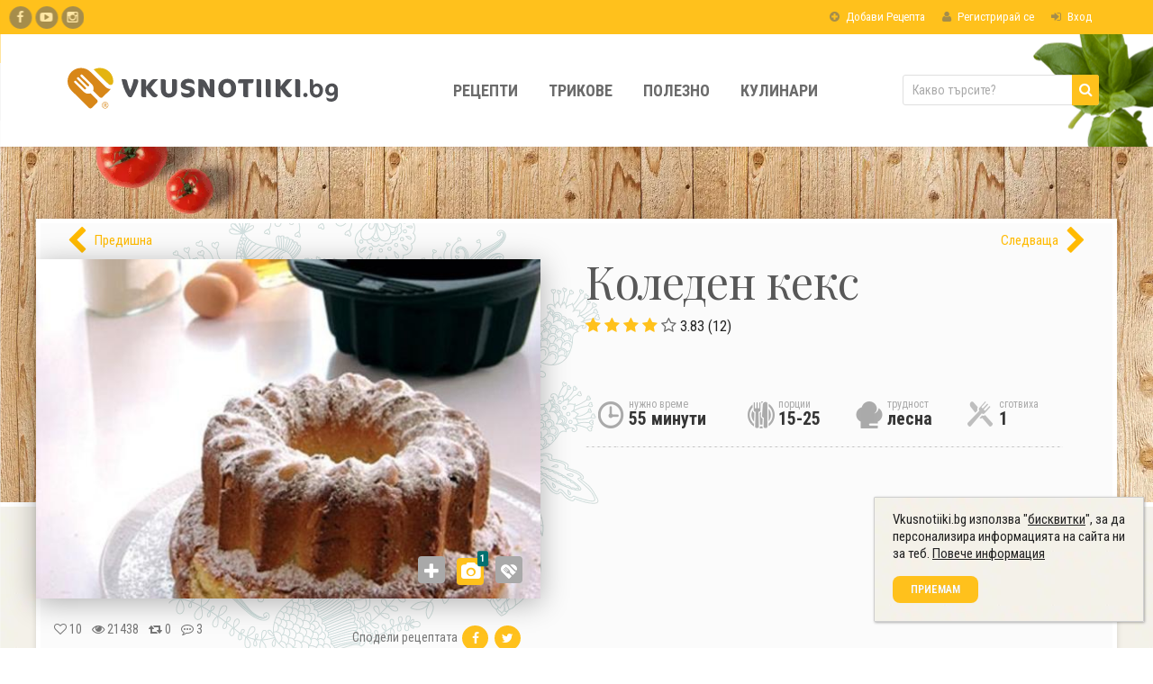

--- FILE ---
content_type: text/html; charset=UTF-8
request_url: https://vkusnotiiki.bg/recepta/koleden-keks/
body_size: 16367
content:
<!DOCTYPE html>
<html lang="bg" xmlns:fb="https://www.facebook.com/2008/fbml">
    <head>
        <meta charset="utf-8">
        <meta name="viewport" content="width=device-width, initial-scale=1">
        <title>Коледен кекс - рецепта</title>        <meta name="copyright" content="© Vkusnotiiki.bg® 2007 - 2026" />
        <meta name="yandex-verification" content="75083fffe955358b" />
        <meta name="theme-color" content="#ffc11c" />
        <link rel="manifest" href="/manifest.json">

            <meta property="fb:app_id" content="106011759773" />
<meta name="description" content="Продукти: 4 яйца, 1 ч.ч. захар, 3 ч.ч. брашно, 1 пакетче бакбулвер, 200 гр. масло, 1 ч.ч. прясно мляко, 1/2 или 1 ч.л. канела, 1 с.л. какао, 1 ванилия и или...">
<meta name="twitter:card" content="summary">
<meta name="twitter:site" content="Vkusnotiiki.bg">
<meta property="og:type" content="Website">
<meta property="og:site_name" content="Vkusnotiiki.bg">
<meta property="og:locale" content="bg_BG">
<meta property="og:url" content="https://vkusnotiiki.bg/recepta/koleden-keks/">
<meta property="og:title" content="Коледен кекс">
<meta property="og:description" content="Продукти: 4 яйца, 1 ч.ч. захар, 3 ч.ч. брашно, 1 пакетче бакбулвер, 200 гр. масло, 1 ч.ч. прясно мляко, 1/2 или 1 ч.л. канела, 1 с.л. какао, 1 ванилия и или...">
<meta property="og:image" content="https://vkusnotiiki.bg/files/thumbs/b/2/8/b280a4fdaf8f288c02d1b583eb6827eab212e5a8/1292701528__565_380.jpg">
<meta name="twitter:image:alt" content="Коледен кекс">
<meta name="robots" content="index, follow"><meta name="apple-mobile-web-app-title" content="Vkusnotiiki">
<meta name="apple-mobile-web-app-capable" content="yes">
<meta name="apple-mobile-web-app-status-bar-style" content="black">
<link rel="preconnect" href="//www.google-analytics.com" crossorigin>
<link rel="preconnect" href="//fonts.googleapis.com" crossorigin>
<link rel="preconnect" href="//fonts.gstatic.com" crossorigin>
<link rel="preconnect" href="//cdnjs.cloudflare.com" crossorigin>
<link rel="preconnect" href="//www.googletagmanager.com" crossorigin>
        <link rel="preload" href="https://fonts.googleapis.com/css?family=Playfair+Display:400,400italic,700,700italic,900,900italic&subset=latin,latin-ext,cyrillic,cyrillic-ext&display=swap" as="style"><link rel="preload" href="https://fonts.googleapis.com/css?family=Roboto+Condensed:400,300italic,300,400italic,700,700italic&subset=latin,latin-ext,cyrillic,cyrillic-ext&display=swap" as="style"><link rel="preload" href="https://fonts.googleapis.com/icon?family=Material+Icons&display=swap" as="style"><link href="/css/style.recipe.css?c3582d43410b8422f6bd4365acde317f3d9dc31e" media="screen" rel="stylesheet" type="text/css">
<link href="https://vkusnotiiki.bg/recepta/koleden-keks/amp/" rel="amphtml">
<link href="https://vkusnotiiki.bg/recepta/koleden-keks/" rel="canonical">
<link href="/favicon.ico" rel="shortcut icon" type="image/vnd.microsoft.icon">
<link href="/images/logo-heart.svg" rel="apple-touch-icon"><link rel="stylesheet" type="text/css" href="/css/print.css?c3582d43410b8422f6bd4365acde317f3d9dc31e" media="print" />
<link rel="stylesheet" type="text/css" href="/css/min-width-1200px.css?c3582d43410b8422f6bd4365acde317f3d9dc31e" media="(min-width: 1200px)" />
<link rel="stylesheet" type="text/css" href="/css/min-width-1024px.css?c3582d43410b8422f6bd4365acde317f3d9dc31e" media="(min-width: 1024px)" />
<link rel="stylesheet" type="text/css" href="/css/min-width-992px.css?c3582d43410b8422f6bd4365acde317f3d9dc31e" media="(min-width: 992px)" />
<link rel="stylesheet" type="text/css" href="/css/min-width-768px.css?c3582d43410b8422f6bd4365acde317f3d9dc31e" media="(min-width: 768px)" />
<link rel="stylesheet" type="text/css" href="/css/max-width-1280px.css?c3582d43410b8422f6bd4365acde317f3d9dc31e" media="(max-width: 1280px)" />
<link rel="stylesheet" type="text/css" href="/css/max-width-1024px.css?c3582d43410b8422f6bd4365acde317f3d9dc31e" media="(max-width: 1024px)" />
<link rel="stylesheet" type="text/css" href="/css/max-width-768px.css?c3582d43410b8422f6bd4365acde317f3d9dc31e" media="(max-width: 768px)" />
<link rel="stylesheet" type="text/css" href="/css/max-width-640px.css?c3582d43410b8422f6bd4365acde317f3d9dc31e" media="(max-width: 640px)" />
<link rel="stylesheet" type="text/css" href="/css/max-width-480px.css?c3582d43410b8422f6bd4365acde317f3d9dc31e" media="(max-width: 480px)" />
                <!-- GOOGLE TAG MANAGER -->
        <script>
            (function(w,d,s,l,i){w[l]=w[l]||[];w[l].push({'gtm.start': new Date().getTime(),event:'gtm.js'});var f=d.getElementsByTagName(s)[0],
                j=d.createElement(s),dl=l!='dataLayer'?'&l='+l:'';j.async=true;j.src=
                'https://www.googletagmanager.com/gtm.js?id='+i+dl;f.parentNode.insertBefore(j,f);
            })(window,document,'script','dataLayer','GTM-M7DN69');
        </script>
            </head>

    <body class="bg-pattern recipe">
                    <!-- GOOGLE TAG MANAGER NOSCRIPT -->
            <noscript>
                <iframe
                    src="https://www.googletagmanager.com/ns.html?id=GTM-M7DN69"
                    height="0"
                    width="0"
                    style="display:none;visibility:hidden">
                </iframe>
            </noscript>
        
        <!-- HEADER -->
        <header class="main-header">
    <nav class="top-bar ">
        <div class="container">
            <span data-menu-button="nav.sidenav" class="hamburger-button">
                <div class="bars-wrapper">
                    <div class="bars">
                        <span></span>
                        <span></span>
                        <span></span>
                    </div>                                
                </div>
            </span>

            <!-- GUEST -->
                            <a href="javascript:;" data-modal-show="login" class="nav-item">
                    <i class="fa fa-plus-circle"></i>
                    Добави Рецепта                </a>
                
                <a href="https://vkusnotiiki.bg/auth/register/" class="nav-item">
                    <i class="fa fa-user"></i>
                    Регистрирай се                </a>

                <a href="https://vkusnotiiki.bg/auth/login/" class="nav-item">
                    <i class="fa fa-sign-in"></i>
                    Вход                </a>
            
            <!-- USER -->
            
            <a href="https://vkusnotiiki.bg/" class="mobile-logo">
                <img alt="Vkusnotiiki.bg" src="/images/logo.svg" onerror="this.src='/images/logo-mobile.png';">
            </a>

            <span data-menu-button="nav.sidenav-user" class="hamburger-button user-nav-button">
                <i class="fa fa-user"></i>
            </span>
        </div>
    </nav>

    <nav class="main-navigation desktop-view">
    <div class="container">
        <div class="d-table">
            <div class="d-table-cell">
                <a href="https://vkusnotiiki.bg/" class="main-logo">
                    <img alt="Vkusnotiiki.bg" src="/images/logo.svg" onerror="this.src='/images/logo-big.png';" width="300" height="50" />
                </a>
            </div>

            
<div class="d-table-cell">
    <ul class="nav-list">
                 <li >
            <a class="nav-item"
                href="https://vkusnotiiki.bg/recepti/"
                title="Рецепти"
                data-nav-item-trigger="Рецепти" >
                Рецепти            </a>
                        <div class="nav-dropdown" data-nav-item-target="Рецепти">
                <div class="container">
                    <div class="nav-dropdown-column">
                                                <a href="https://vkusnotiiki.bg/recepta/domashno-testo-za-pitsa-italianska-retsepta/">
                            <img src="" data-src="/files/thumbs/f/e/5/fe52301ce6c3b4f21572ff27b75276a3bbf97518/homemade-pizza-dough__260_173.jpg" alt="Домашно тесто за пица - Италианска рецепта">
                        </a>
                        <a href="https://vkusnotiiki.bg/recepta/domashno-testo-za-pitsa-italianska-retsepta/" title="Домашно тесто за пица - Италианска рецепта">
                            Домашно тесто за пица - Италианска рецепта                        </a>
                                            </div>
                    <div class="nav-dropdown-column">
                        <ul>
                                                        <li>
                                <a href="https://vkusnotiiki.bg/recepti/bez-termichna-obrabotka/">Без Термична Обработка</a>
                            </li>
                                                        <li>
                                <a href="https://vkusnotiiki.bg/recepti/blanshirane/">Бланширане</a>
                            </li>
                                                        <li>
                                <a href="https://vkusnotiiki.bg/recepti/varene/">Варене</a>
                            </li>
                                                        <li>
                                <a href="https://vkusnotiiki.bg/recepti/zadushavane/">Задушаване</a>
                            </li>
                                                        <li>
                                <a href="https://vkusnotiiki.bg/recepti/panirane/">Паниране</a>
                            </li>
                                                        <li>
                                <a href="https://vkusnotiiki.bg/recepti/pechene/">Печене</a>
                            </li>
                                                        <li>
                                <a href="https://vkusnotiiki.bg/recepti/pyrzhene/">Пържене</a>
                            </li>
                                                        <li>
                                <a href="https://vkusnotiiki.bg/recepti/mikrovylnova/">Микровълнова</a>
                            </li>
                                                        <li>
                                <a href="https://vkusnotiiki.bg/recepti/para/">Пара</a>
                            </li>
                                                        <li>
                                <a href="https://vkusnotiiki.bg/recepti/skara/">Скара</a>
                            </li>
                                                    </ul>
                    </div>
                    <div class="nav-dropdown-column">
                        <ul>
                                                        <li>
                                <a href="https://vkusnotiiki.bg/recepti/salati/">Салати</a>
                            </li>
                                                        <li>
                                <a href="https://vkusnotiiki.bg/recepti/supi/">Супи</a>
                            </li>
                                                        <li>
                                <a href="https://vkusnotiiki.bg/recepti/qstiq-s-riba/">Ястия с риба</a>
                            </li>
                                                        <li>
                                <a href="https://vkusnotiiki.bg/recepti/predqstiq/">Предястия</a>
                            </li>
                                                        <li>
                                <a href="https://vkusnotiiki.bg/recepti/sosove/">Сосове</a>
                            </li>
                                                        <li>
                                <a href="https://vkusnotiiki.bg/recepti/qstiq-s-meso/">Ястия с месо</a>
                            </li>
                                                        <li>
                                <a href="https://vkusnotiiki.bg/recepti/agneshko/">Агнешко</a>
                            </li>
                                                        <li>
                                <a href="https://vkusnotiiki.bg/recepti/pileshko/">Пилешко</a>
                            </li>
                                                        <li>
                                <a href="https://vkusnotiiki.bg/recepti/svinsko/">Свинско</a>
                            </li>
                                                        <li>
                                <a href="https://vkusnotiiki.bg/recepti/teleshko/">Телешко</a>
                            </li>
                                                    </ul>
                    </div>
                </div>
            </div>
                    </li>
                 <li >
            <a class="nav-item"
                href="https://vkusnotiiki.bg/trikove/"
                title="Трикове"
                data-nav-item-trigger="Трикове" >
                Трикове            </a>
                    </li>
                 <li >
            <a class="nav-item"
                href="https://vkusnotiiki.bg/polezno/"
                title="Полезно"
                data-nav-item-trigger="Полезно" >
                Полезно            </a>
                    </li>
                 <li >
            <a class="nav-item"
                href="https://vkusnotiiki.bg/kulinari/"
                title="Кулинари"
                data-nav-item-trigger="Кулинари" >
                Кулинари            </a>
                    </li>
            </ul>
</div>
            
            <div class="d-table-cell" >
                <div class="main-search">
                    <form action="https://vkusnotiiki.bg/tyrsi/" method="get" enctype="text/plain">
                        <span class="form-field search-box">
                            <input type="text" name="q" placeholder="Какво търсите?" aria-label="Какво търсите?"/>
                            <input type="hidden" name="ie" value="utf-8" />
                            <input type="hidden" name="hl" value="bg" />
                            <button class="yellow" aria-label="Търси"><i class="fa fa-search"></i></button>
                        </span>
                    </form>
                </div>
            </div>
        </div>
    </div>
</nav>

<nav class="sidenav">
    <div class="sidenav-head">
        <span data-menu-button="nav.sidenav" class="hamburger-button main-nav-button">
            <div class="bars-wrapper">                            
                <div class="bars">
                    <span></span>
                    <span></span>
                    <span></span>
                </div>
            </div>
        </span>

        <a href="https://vkusnotiiki.bg/" class="mobile-logo">
            <img loading="lazy" alt="Vkusnotiiki.bg" src="/images/logo-white.svg" onerror="this.src='/images/logo-big.png';" height="60">
        </a>
    </div>

    <div class="sidenav-top" >
        <form action="https://vkusnotiiki.bg/tyrsi/" method="get" enctype="text/plain">
            <span class="form-field search-box">
                <input type="text" name="q" placeholder="Какво търсите?" aria-label="Какво търсите?"/>
                <input type="hidden" name="ie" value="utf-8" />
                <input type="hidden" name="hl" value="bg" />
                <button class="yellow" aria-label="Търси"><i class="fa fa-search"></i></button>
            </span>
        </form>
    </div>

    <div class="sidenav-items">
        
            <div>
            <div class="menu-item" data-toggle-menu="recipes_categories">Категории</div>
            <div class="sub-item-nav-fullscreen nav-close" data-sub-menu="recipes_categories">
                <div class="sub-item-nav-fullscreen-header">
                    <div class="sub-item-nav-fullscreen-close" data-toggle-menu="recipes_categories"></div>
                    <h3>Категории</h3>
                </div>
                <div class="sub-item-nav-fullscreen-content">
                                            <a class="menu-item" href="https://vkusnotiiki.bg/recepti/salati/">Салати</a>
                                            <a class="menu-item" href="https://vkusnotiiki.bg/recepti/supi/">Супи</a>
                                            <a class="menu-item" href="https://vkusnotiiki.bg/recepti/qstiq-s-riba/">Ястия с риба</a>
                                            <a class="menu-item" href="https://vkusnotiiki.bg/recepti/predqstiq/">Предястия</a>
                                            <a class="menu-item" href="https://vkusnotiiki.bg/recepti/sosove/">Сосове</a>
                                            <a class="menu-item" href="https://vkusnotiiki.bg/recepti/qstiq-s-meso/">Ястия с месо</a>
                                            <a class="menu-item" href="https://vkusnotiiki.bg/recepti/agneshko/">Агнешко</a>
                                            <a class="menu-item" href="https://vkusnotiiki.bg/recepti/pileshko/">Пилешко</a>
                                            <a class="menu-item" href="https://vkusnotiiki.bg/recepti/svinsko/">Свинско</a>
                                            <a class="menu-item" href="https://vkusnotiiki.bg/recepti/teleshko/">Телешко</a>
                                    </div>
    
                <a href="https://vkusnotiiki.bg/kategorii/vsichki/" class="sub-item-nav-fullscreen-view-all">Вижте всички</a>
            </div>
        </div>

    
            <div>
            <div class="menu-item" data-toggle-menu="recipe_methods">Методи на приготвяне</div>
            <div class="sub-item-nav-fullscreen nav-close" data-sub-menu="recipe_methods">
                <div class="sub-item-nav-fullscreen-header">
                    <div class="sub-item-nav-fullscreen-close" data-toggle-menu="recipe_methods"></div>
                    <h3>Методи на приготвяне</h3>
                </div>
                <div class="sub-item-nav-fullscreen-content">
                                            <a class="menu-item" href="https://vkusnotiiki.bg/recepti/bez-termichna-obrabotka/">Без Термична Обработка</a>
                                            <a class="menu-item" href="https://vkusnotiiki.bg/recepti/blanshirane/">Бланширане</a>
                                            <a class="menu-item" href="https://vkusnotiiki.bg/recepti/varene/">Варене</a>
                                            <a class="menu-item" href="https://vkusnotiiki.bg/recepti/zadushavane/">Задушаване</a>
                                            <a class="menu-item" href="https://vkusnotiiki.bg/recepti/panirane/">Паниране</a>
                                            <a class="menu-item" href="https://vkusnotiiki.bg/recepti/pechene/">Печене</a>
                                            <a class="menu-item" href="https://vkusnotiiki.bg/recepti/pyrzhene/">Пържене</a>
                                            <a class="menu-item" href="https://vkusnotiiki.bg/recepti/mikrovylnova/">Микровълнова</a>
                                            <a class="menu-item" href="https://vkusnotiiki.bg/recepti/para/">Пара</a>
                                            <a class="menu-item" href="https://vkusnotiiki.bg/recepti/skara/">Скара</a>
                                    </div>
    
                <a href="https://vkusnotiiki.bg/kategorii/metodi-na-prigotvyane/" class="sub-item-nav-fullscreen-view-all">Вижте всички</a>
            </div>
        </div>

    
            <div>
            <div class="menu-item" data-toggle-menu="recipes_dynamic_category">Видове рецепти</div>
            <div class="sub-item-nav-fullscreen nav-close" data-sub-menu="recipes_dynamic_category">
                <div class="sub-item-nav-fullscreen-header">
                    <div class="sub-item-nav-fullscreen-close" data-toggle-menu="recipes_dynamic_category"></div>
                    <h3>Видове рецепти</h3>
                </div>
                <div class="sub-item-nav-fullscreen-content">
                                            <a class="menu-item" href="https://vkusnotiiki.bg/recepti/traditsionni-praznichni-hlyabove/">Питки, Козунаци и Хлябове – Рецепти за Български Празници</a>
                                            <a class="menu-item" href="https://vkusnotiiki.bg/recepti/10-klasicheski-balgarski-supi/">Рецепти за 10-те Най-емблематични Български Супи</a>
                                            <a class="menu-item" href="https://vkusnotiiki.bg/recepti/bez-gluten-retsepti-za-vkusno-hranene/">Най-добрите Безглутенови Рецепти: Пълноценно Хранене Без Компромиси</a>
                                            <a class="menu-item" href="https://vkusnotiiki.bg/recepti/zdravoslovni/">Здравословни рецепти</a>
                                            <a class="menu-item" href="https://vkusnotiiki.bg/recepti/vegetarianski/">Вегетариански рецепти</a>
                                            <a class="menu-item" href="https://vkusnotiiki.bg/recepti/semeistvo/">Рецепти за цялото семейство</a>
                                            <a class="menu-item" href="https://vkusnotiiki.bg/recepti/tradicionna-kuhnya/">Традиционни рецепти</a>
                                            <a class="menu-item" href="https://vkusnotiiki.bg/recepti/razdelno-hranene/">Рецепти за разделно хранене</a>
                                            <a class="menu-item" href="https://vkusnotiiki.bg/recepti/letni-recepti/">Най-добрите Летни Рецепти за Свежо и Леко Хранене</a>
                                            <a class="menu-item" href="https://vkusnotiiki.bg/recepti/esenni-recepti/">Рецепти за Есента: Тиква, Гъби и Приготвяне на Зимнина</a>
                                            <a class="menu-item" href="https://vkusnotiiki.bg/recepti/zimni-recepti/">Сгряващи Зимни Рецепти и Ястия за Празничната Трапеза</a>
                                            <a class="menu-item" href="https://vkusnotiiki.bg/recepti/proletni-recepti/">Рецепти за Пролетта: Спанак, Коприва и Великденски Идеи</a>
                                    </div>
    
                <a href="https://vkusnotiiki.bg/kategorii/vidove-recepti/" class="sub-item-nav-fullscreen-view-all">Вижте всички</a>
            </div>
        </div>

    
            <div>
            <div class="menu-item" data-toggle-menu="recipes_difficulties">По трудност</div>
            <div class="sub-item-nav-fullscreen nav-close" data-sub-menu="recipes_difficulties">
                <div class="sub-item-nav-fullscreen-header">
                    <div class="sub-item-nav-fullscreen-close" data-toggle-menu="recipes_difficulties"></div>
                    <h3>По трудност</h3>
                </div>
                <div class="sub-item-nav-fullscreen-content">
                                            <a class="menu-item" href="https://vkusnotiiki.bg/recepti/lesni/">Лесни за приготвяне рецепти</a>
                                            <a class="menu-item" href="https://vkusnotiiki.bg/recepti/sredna-trudnost/">Средна трудност рецепти</a>
                                            <a class="menu-item" href="https://vkusnotiiki.bg/recepti/trudni/">Тридни за приготвяне рецепти</a>
                                    </div>
    
                <a href="https://vkusnotiiki.bg/kategorii/po-trudnost/" class="sub-item-nav-fullscreen-view-all">Вижте всички</a>
            </div>
        </div>

    
            <div>
            <div class="menu-item" data-toggle-menu="recipes_timeframes">По необходимо време</div>
            <div class="sub-item-nav-fullscreen nav-close" data-sub-menu="recipes_timeframes">
                <div class="sub-item-nav-fullscreen-header">
                    <div class="sub-item-nav-fullscreen-close" data-toggle-menu="recipes_timeframes"></div>
                    <h3>По необходимо време</h3>
                </div>
                <div class="sub-item-nav-fullscreen-content">
                                            <a class="menu-item" href="https://vkusnotiiki.bg/recepti/po-malko-ot-15-minuti/">Рецепти за по-малко от 15 мин.</a>
                                            <a class="menu-item" href="https://vkusnotiiki.bg/recepti/po-malko-ot-30-minuti/">Рецепти за по-малко от 30 мин.</a>
                                            <a class="menu-item" href="https://vkusnotiiki.bg/recepti/po-malko-ot-45-minuti/">Рецепти за по-малко от 45 мин.</a>
                                            <a class="menu-item" href="https://vkusnotiiki.bg/recepti/po-malko-ot-1-chas/">Рецепти за по-малко от 1 час</a>
                                            <a class="menu-item" href="https://vkusnotiiki.bg/recepti/po-malko-ot-1-chas-i-30-minuti/">Рецепти за по-малко от 1 час и 30 мин.</a>
                                            <a class="menu-item" href="https://vkusnotiiki.bg/recepti/po-malko-ot-2-chasa/">Рецепти за по-малко от 2 часа</a>
                                    </div>
    
                <a href="https://vkusnotiiki.bg/kategorii/po-neobhodimo-vreme/" class="sub-item-nav-fullscreen-view-all">Вижте всички</a>
            </div>
        </div>

    
            <div>
            <div class="menu-item" data-toggle-menu="blogs">Полезни блогове</div>
            <div class="sub-item-nav-fullscreen nav-close" data-sub-menu="blogs">
                <div class="sub-item-nav-fullscreen-header">
                    <div class="sub-item-nav-fullscreen-close" data-toggle-menu="blogs"></div>
                    <h3>Полезни блогове</h3>
                </div>
                <div class="sub-item-nav-fullscreen-content">
                                            <a class="menu-item" href="https://vkusnotiiki.bg/blog/bulgarska-kuhnia/">Българска кухня</a>
                                            <a class="menu-item" href="https://vkusnotiiki.bg/blog/lyubopitno/">Любопитно</a>
                                            <a class="menu-item" href="https://vkusnotiiki.bg/blog/kuhnqta/">В кухнята</a>
                                            <a class="menu-item" href="https://vkusnotiiki.bg/blog/zhivot/">Живот</a>
                                            <a class="menu-item" href="https://vkusnotiiki.bg/blog/vkusnotiiki/">Вкуснотийки</a>
                                            <a class="menu-item" href="https://vkusnotiiki.bg/blog/zdravoslovno/">Здравословно</a>
                                            <a class="menu-item" href="https://vkusnotiiki.bg/blog/praznici/">Празници</a>
                                            <a class="menu-item" href="https://vkusnotiiki.bg/blog/bydni-vecher/">Бъдни вечер</a>
                                            <a class="menu-item" href="https://vkusnotiiki.bg/blog/nikulden/">Никулден</a>
                                            <a class="menu-item" href="https://vkusnotiiki.bg/blog/koleda/">Коледа</a>
                                            <a class="menu-item" href="https://vkusnotiiki.bg/blog/gergyovden/">Гергьовден</a>
                                            <a class="menu-item" href="https://vkusnotiiki.bg/blog/velikden/">Великден</a>
                                    </div>
    
                <a href="https://vkusnotiiki.bg/polezno/" class="sub-item-nav-fullscreen-view-all">Вижте всички</a>
            </div>
        </div>

    
            <a href="https://vkusnotiiki.bg/trikove/" class="menu-item <?//=($page['active'] ? 'active' : '');?>">Трикове</a>

    
            <a href="https://vkusnotiiki.bg/kulinari/" class="menu-item <?//=($page['active'] ? 'active' : '');?>">Кулинари</a>

        </div>

    <div class="sidenav-social-icons">
        <a href="https://www.facebook.com/vkusnotiiki.bg" class="social-icon" rel="noopener noreferrer" title="Vkusnotiiki.bg във Facebook" target="_blank">
            <i class="fa fa-facebook" aria-hidden="true"></i>
        </a>

        <a href="https://www.youtube.com/channel/UCVDRoMvZethkXCnMSEIUE9g" rel="noopener noreferrer" class="social-icon" title="Vkusnotiiki.bg във Youtube" target="_blank">
            <i class="fa fa-youtube-play" aria-hidden="true"></i>
        </a>
        
        <a href="https://www.instagram.com/vkusnotiiki.bg/" class="social-icon" rel="noopener noreferrer" title="Vkusnotiiki.bg" target="_blank">
            <i class="fa fa-instagram" aria-hidden="true"></i>
        </a>
    </div>

    <div class="sidenav-items mobile-navigation-activity">
        <div class="white-bordered-box last-activity">
    <h4 class="after-horizontal-separator">
        Активност    </h4>

    <ul>
                <li>
                            <a href="https://vkusnotiiki.bg/recepta/zdravoslovni-barcheta-za-zakuska/" class="user-link-text-image">
                    <span class="user-link-image">
                        <span class="round-image">
                            <img loading="lazy" src="/files/thumbs/b/d/e/bdef62e9043c0226084782b57a33590525a8f647/zdravoslovni-barcheta-za-zakuska-2__50_0.jpg" alt="Здравословни барчета за закуска" />
                        </span>
                    </span>
                    <span class="user-link-text">
                        <span class="underline">Нова снимка </span> от 
                        <span class="user-name-text">Chef Vkusnotiiki</span>
                        <span class="user-link-date fa fa-clock-o"> 31.10.2025 г. 23:03</span>
                        <div class="user-item-title">
                            Здравословни барчета за закуска                        </div>
                    </span>
                </a>
                                </li>
                <li>
                            <a href="https://vkusnotiiki.bg/recepta/zdravoslovni-barcheta-za-zakuska/" class="user-link-text-image">
                    <span class="user-link-image">
                        <span class="round-image">
                            <img loading="lazy" src="/files/thumbs/4/8/b/48b1f3e0ee289f94e1fb0d02d46add4ce9243fa9/zdravoslovni-barcheta-za-zakuska-1__50_0.jpg" alt="Здравословни барчета за закуска" />
                        </span>
                    </span>
                    <span class="user-link-text">
                        <span class="underline">Нова снимка </span> от 
                        <span class="user-name-text">Chef Vkusnotiiki</span>
                        <span class="user-link-date fa fa-clock-o"> 31.10.2025 г. 23:03</span>
                        <div class="user-item-title">
                            Здравословни барчета за закуска                        </div>
                    </span>
                </a>
                                </li>
                <li>
                            <a href="https://vkusnotiiki.bg/recepta/zdravoslovni-barcheta-za-zakuska/" class="user-link-text-image">
                    <span class="user-link-image">
                        <span class="round-image">
                            <img loading="lazy" src="/files/thumbs/4/8/b/48b1f3e0ee289f94e1fb0d02d46add4ce9243fa9/zdravoslovni-barcheta-za-zakuska-1__50_0.jpg" alt="Здравословни барчета за закуска" />
                        </span>
                    </span>
                    <span class="user-link-text">
                        <span class="underline">Нова рецепта</span> от 
                        <span class="user-name-text">Chef Vkusnotiiki</span>
                        <span class="user-link-date fa fa-clock-o"> 31.10.2025 г. 22:51</span>
                        <div class="user-item-title">
                            Здравословни барчета за закуска                        </div>
                    </span>
                </a>
                                </li>
                <li>
                            <a href="https://vkusnotiiki.bg/recepta/mnogo-vkusni-malki-kekscheta/#recipe-comments" class="user-link-text-image">
                    <span class="user-link-image">
                        <span class="round-image">
                            <img loading="lazy" src="/files/thumbs/default_recipe__50_0.png" alt="Много вкусни малки кексчета!" />
                        </span>
                    </span>
                    <span class="user-link-text">
                        <span class="underline">Нов коментар</span> от 
                        <span class="user-name-text">Chef Vkusnotiiki</span>
                        <span class="user-link-date fa fa-clock-o"> 08.10.2025 г. 22:47</span>
                        <div class="user-item-title">
                            Много вкусни малки кексчета!                        </div>
                        <p class="no-spacing">
                            <span class="italic">Радвам се, че рецептата ви е харесала! Тази доза би трябвало да направи&#8230;</span>
                        </p>
                    </span>
                </a>
                                </li>
                <li>
                            <a href="https://vkusnotiiki.bg/recepta/mnogo-vkusni-malki-kekscheta/#recipe-comments" class="user-link-text-image">
                    <span class="user-link-image">
                        <span class="round-image">
                            <img loading="lazy" src="/files/thumbs/default_recipe__50_0.png" alt="Много вкусни малки кексчета!" />
                        </span>
                    </span>
                    <span class="user-link-text">
                        <span class="underline">Нов коментар</span> от 
                        <span class="user-name-text">Chef Vkusnotiiki</span>
                        <span class="user-link-date fa fa-clock-o"> 08.10.2025 г. 22:47</span>
                        <div class="user-item-title">
                            Много вкусни малки кексчета!                        </div>
                        <p class="no-spacing">
                            <span class="italic">Добавянето на ябълки, било то рендосани или на кубчета, би било чудесна&#8230;</span>
                        </p>
                    </span>
                </a>
                                </li>
            </ul>
</div>    </div>
</nav>

<!-- // MOBILE right not logged in side menu  -->
    <nav class="sidenav-user mobile-vew">
        <div class="sidenav-top">
            <span class="image-box"></span>
            <span class="user-name"></span>

            <span data-menu-button="nav.sidenav-user" class="hamburger-button user-nav-button">
                <i class="fa fa-user"></i>
            </span>
        </div>

        <div class="sidenav-items">
            <div class="menu-section">
                <a href="https://vkusnotiiki.bg/auth/login/" class="menu-item line-top line-bottom">
                    <i class="fa fa-sign-in"></i>
                    Вход                </a>

                <a href="https://vkusnotiiki.bg/auth/register/" class="menu-item line-top line-bottom">
                    <i class="fa fa-user"></i>
                    Регистрирай се                </a>
                
                <a href="javascript:;" data-modal-show="login" class="menu-item line-top line-bottom">
                    <i class="fa fa-plus-circle"></i>
                    Добави Рецепта                </a>
            </div>
        </div>
    </nav>
    

    <!-- <div class="no-sleep" data-no-sleep>
        <p class="title">Режим "Не заспивай"</p>
        <div class="switch">
            <div class="slider round">
                <span class="text left on">ON</span>
                <span class="text right off">OFF</span>
            </div>
        </div>
    </div> -->
</header>    
        
        <div class="main-wrapper">
                
            <section class="top-section wide-section">
    <div class="bg-wood-tomato static-bg"></div>

        
    <section class="content-box">
        <div class="page-content">
            <div class="recipe-view" itemscope itemtype="https://schema.org/Recipe">
                                <div class="recipe-header bg-ornament-big">
                    <!-- Mobile-optimized navigation controls -->
                    <div class="recipe-controls mobile-recipe-controls">
                                                <div class="recipe-control recipe-control-left">
                            <a
                                href="https://vkusnotiiki.bg/recepta/koledno-syrce/"
                                class="recipe-control-link mobile-nav-link"
                                title="Коледно сърце"
                                data-track="internal-link"
                                data-category="recipe-navigation"
                                data-direction="previous">
                                <i class="fa fa-chevron-left" aria-hidden="true"></i>
                                <span class="mobile-nav-text">Предишна</span>
                            </a>
                        </div>
                        
                                                <div class="recipe-control recipe-control-right">
                            <a
                                href="https://vkusnotiiki.bg/recepta/nedelen-keks/"
                                class="recipe-control-link mobile-nav-link" 
                                title="Неделен Кекс"
                                data-track="internal-link"
                                data-category="recipe-navigation"
                                data-direction="next">
                                <span class="mobile-nav-text">Следваща</span>
                                <i class="fa fa-chevron-right" aria-hidden="true"></i>
                            </a>
                        </div>
                                            </div>

                    <div class="recipe-image">
                        <div class="shadow-image big-shadow pointer-cursor">
                                                        <img src="/files/thumbs/b/2/8/b280a4fdaf8f288c02d1b583eb6827eab212e5a8/1292701528__565_380.jpg" itemprop="image" alt="Коледен кекс" width="580" height="388" data-show-gallery="recipe" data-method="recipe/images/3359" data-data="{}"/>
                            
                            <span class="image-buttons">
                                                            <a href="javascript:;" class="text-button grey" data-modal-show="login"
                                title="Влез в профила си за да добавиш снимка">
                                    <i class="fa fa-plus"></i>
                                </a>
                            
                                                            <a href="javascript:;" data-show-gallery="recipe" data-method="recipe/images/3359" data-data="{}"
                                title="Разгледай всички снимки">
                                    <i class="fa fa-camera"><span class="icon-note">1</span></i>
                                </a>

                                                                <a href="javascript:;" class="text-button grey" data-modal-show="login" title="За да харесаш снимката, трябва да влезеш в профила си">
                                    <i class="icon-heart"><svg viewBox="0 0 96 86" width="100"><use xlink:href="/images/logo-blank.svg#logo"></use></svg></i>
                                </a>
                                                                                        </span>
                        </div>
                        <div class="recipe-meta">
                            <div class="meta-list">
                                <a href="javascript:;" class="no-cursor" title="10 потребителя са я запазили в свойте книги."><i class="fa fa-heart-o"></i>
                                    <span data-counter="likes">10</span>
                                </a>
                                <a href="javascript:;" class="no-cursor"
                                   title="Рецептата е видяна 21438 пъти.">
                                    <i class="fa fa-eye"></i>
                                    <span data-counter="views">21438</span>
                                </a>
                                <a href="javascript:;" class="no-cursor" title="Рецептата е споделена 0 пъти. Сподели я и ти, ако не си :)"><i class="fa fa-retweet"></i>
                                    <span data-counter="shares">0</span>
                                </a>
                                <a data-scroll-to="#comments-box" href="javascript:;" title="Рецептата има 3 мнения за нея."><i class="fa fa-commenting-o"></i>
                                    <span data-counter="comments">3</span>
                                </a>
                            </div>

                            <!--<script type="text/javascript" src="/js/min/social.js"></script>-->

<div class="share-list" data-href="https://vkusnotiiki.bg/recepta/koleden-keks/" data-id="3359" data-type="recipe" data-share>
    Сподели рецептата    <a href="javascript:;" data-type="facebook" class="circle-button" title="Сподели в Facebook"><i class="fa fa-facebook"></i></a>
    <a href="//twitter.com/intent/tweet?url=https://vkusnotiiki.bg/recepta/koleden-keks/&text=Коледен кекс" rel="noopener noreferrer" target="_blank" class="circle-button" title="Сподели в Twitter"><i class="fa fa-twitter"></i></a>
</div>                        </div>
                    </div>
                    <div class="recipe-title">
                        <meta itemprop="name" content="Коледен кекс" />
                        <h1>Коледен кекс</h1>
                                                <meta itemprop="recipeCategory" content="Кексове" />
                                                                        <meta itemprop="recipeCuisine" content="Българска кухня" />
                                                                        <meta itemprop="keywords" content="лесна,Печене,Коледа. Рождество Христово." />
                                                <span class="rating" >
                            <span data-rating-widget itemprop="aggregateRating" itemscope itemtype="https://schema.org/AggregateRating">
        <meta itemprop="bestRating" content="5" />
    <meta itemprop="ratingValue" content="3.83" />
    <meta itemprop="worstRating" content="1" />
    <meta itemprop="ratingCount" content="12" />
        <a data-star="1" href="javascript:;" class="star star-on" title="Не ми харесва!"
       data-api-method="app/rate-content" data-api-before-send="rateContent" data-api-callback="ratedContent"
       data-api-data='{"contentType":"recipe","contentId":3359,"rate":1}'></a>
    <a data-star="2" href="javascript:;" class="star star-on" title="Не е зле"
       data-api-method="app/rate-content" data-api-before-send="rateContent" data-api-callback="ratedContent"
       data-api-data='{"contentType":"recipe","contentId":3359,"rate":2}'></a>
    <a data-star="3" href="javascript:;" class="star star-on" title="Харесва ми"
       data-api-method="app/rate-content" data-api-before-send="rateContent" data-api-callback="ratedContent"
       data-api-data='{"contentType":"recipe","contentId":3359,"rate":3}'></a>
    <a data-star="4" href="javascript:;" class="star star-on" title="Ммм вкусно!"
       data-api-method="app/rate-content" data-api-before-send="rateContent" data-api-callback="ratedContent"
       data-api-data='{"contentType":"recipe","contentId":3359,"rate":4}'></a>
    <a data-star="5" href="javascript:;" class="star star-off" title="Ще си изям пръстите!"
       data-api-method="app/rate-content" data-api-before-send="rateContent" data-api-callback="ratedContent"
       data-api-data='{"contentType":"recipe","contentId":3359,"rate":5}'></a>
</span>
<span class="rating-text">3.83 (12)</span>                        </span>
                        <div class="recipe-details">
                            <meta itemprop="datePublished" content="2010-12-18" />
                            

                            <div class="recipe-cooking-details">
                                <div class="d-table">
                                    <div class="d-table-cell">
                                        <span class="icon clock x2"></span>
                                        <div class="cooking-fact">
                                            <p class="cooking-details-text">нужно време</p>
                                                                                            <a href="https://vkusnotiiki.bg/recepti/po-malko-ot-1-chas/"><strong>55 минути</strong></a>
                                                                                    </div>
                                    </div>
                                    <div class="d-table-cell">
                                        <span class="icon plate-cutlery x2"></span>
                                        <div class="cooking-fact">
                                            <p class="cooking-details-text">порции</p>
                                            <strong>15-25</strong>
                                            <meta itemprop="recipeYield" content="15" />
                                        </div>
                                    </div>
                                    <div class="d-table-cell">
                                        <span class="icon chef-hat x2"></span>
                                        <div class="cooking-fact">
                                            <p class="cooking-details-text">трудност</p>
                                                                                        <a href="https://vkusnotiiki.bg/recepti/lesni/"><strong>лесна</strong></a>
                                                                                    </div>
                                    </div>
                                    <div class="d-table-cell">
                                        <span class="icon cutlery x2"></span>
                                        <div class="cooking-fact">
                                            <p class="cooking-details-text">сготвиха</p>
                                            <strong data-cooked="1">1</strong>
                                        </div>
                                    </div>
                                </div>
                            </div>
                        </div>
                    </div>
                </div>

                <div class="recipe-content box-grid">
                    <div class="main-content">
                                            <div class="recipe-intro">
                            <div class="recipe-author-image">
                                <div class="rounded-image">
                                    <span><img src="" data-src="/files/thumbs/default_user_male__45_0.png" alt="Хриси Павлова"/></span>
                                </div>
                            </div>
                            <div class="recipe-description">
                                <div class="heading-two">
                                    <strong>ЗА</strong>
                                    рецептата                                </div>
                                <p itemprop="description">Преди да посипете сместа с орехите и захарта, може да разпределите няколко ч.л. от конфитюр или сладко от някакъв плод, но да не е много течно.</p>
                            </div>
                        </div>
                    
                        <div class="recipe-section heading no-space-above">
                            Нужни продукти                        </div>
                        <div class="ingredients-table">
                                                                                <div class="cell">
                                <span  class="ingredient-off" itemprop="recipeIngredient">
                                4 яйца                                </span>
                            </div>
                                                                                                            <div class="cell">
                                <span  class="ingredient-off" itemprop="recipeIngredient">
                                1 ч.ч. захар                                </span>
                            </div>
                                                                                                            <div class="cell">
                                <span  class="ingredient-off" itemprop="recipeIngredient">
                                3 ч.ч. брашно                                </span>
                            </div>
                                                                                                            <div class="cell">
                                <span  class="ingredient-off" itemprop="recipeIngredient">
                                1 пакетче бакбулвер                                </span>
                            </div>
                                                                                                            <div class="cell">
                                <span  class="ingredient-off" itemprop="recipeIngredient">
                                200 гр. масло                                </span>
                            </div>
                                                                                                            <div class="cell">
                                <span  class="ingredient-off" itemprop="recipeIngredient">
                                1 ч.ч.  прясно мляко                                </span>
                            </div>
                                                                                                            <div class="cell">
                                <span  class="ingredient-off" itemprop="recipeIngredient">
                                1/2 или 1 ч.л. канела                                </span>
                            </div>
                                                                                                            <div class="cell">
                                <span  class="ingredient-off" itemprop="recipeIngredient">
                                1 с.л. какао                                </span>
                            </div>
                                                                                                            <div class="cell">
                                <span  class="ingredient-off" itemprop="recipeIngredient">
                                1 ванилия и или настъргана портокалова кора                                 </span>
                            </div>
                                                                                                            <div class="cell">
                                <span  class="ingredient-off" itemprop="recipeIngredient">
                                1 ч.ч. стафиди                                 </span>
                            </div>
                                                                                                            <div class="cell">
                                <span  class="ingredient-off" itemprop="recipeIngredient">
                                1 ч.ч. счукани орехи                                </span>
                            </div>
                                                                            </div>

                                                <div class="recipe-preparation-time">
                            <div class="d-table-cell">
                                <div class="cell-content">Нужно Време</div>
                            </div>
                            <div class="d-table-cell">
                                <div class="cell-content"><i class="fa fa-clock-o"></i></div>
                            </div>
                            <div class="d-table-cell">
                                <div class="cell-content after-vertical-separator">
                                    <span>подготовка</span>
                                    <meta itemprop="prepTime" content="PT0H15M" />
                                                                        <strong>15</strong>
                                    <span>минути</span>
                                </div>
                            </div>
                            <div class="d-table-cell">
                                <div class="cell-content">
                                    <span>готвене</span>
                                    <meta itemprop="cookTime" content="PT0H40M">
                                                                        <strong>40</strong>
                                    <span>минути</span>
                                </div>
                            </div>
                            <div class="d-table-cell">
                                <div class="cell-content">
                                    <span>общо</span>
                                    <meta itemprop="totalTime" content="PT0H55M">
                                                                        <strong>55</strong>
                                    <span>минути</span>
                                </div>
                            </div>
                        </div>
                                                
                        <div class="heading recipe-section">Стъпки</div>
                        <div class="preparation-steps" itemprop="recipeInstructions" >
                                
                                                    <div class="image-text-block">
                                                            <div><p>Разбиваме яйцата със захарта, до побеляване. Добавяме леко затопленото масло, разбъркваме, добавяме млякото, брашното, в което предварително е сложен бакпулвера, канелата, ванилията (настъргана порт. кора). <br />
Разбъркваме леко и добавяме накиснатите в топла вода или алкохол и изцедени стафиди и 1/2 ч.ч. счукани орехи.  <br />
Разбъркваме леко, до хомогенна смес. <br />
Изсипваме повече от половината смес  в омазнена и поръсена с малко брашно форма, останалата част от сместа разбъркваме с какаото и изсипваме при другата, като се стараем да я разпределим навсякъде.<br />
 Наръсваме с останалите орехи, а върху тях посипваме със захар. Печем на 180 - 200 градуса до зачервяване.<br />
 Ако не можем да преценим дали е опечен пробваме с клечка.</p></div>
                            
                            </div>
                        
                                                    <a href="javascript:;" class="button" data-modal-show="login"
                                title="Влез в профила си за да маркираш като сготвена рецептата">
                                <span class="icon small-cutlery"></span>
                                сготвих                            </a>
                                                </div>
                        
                        <div class="recipe-details">
                            <div class="recipe-author-details" itemprop="author" itemscope itemtype="https://schema.org/Person">
                                <meta itemprop="name" content="Хриси Павлова" />
                                                            <span class="author-button disabled">
                                    от                                    <span><img src="" data-src="/files/thumbs/default_user_male__45_0.png" itemprop="image" alt="Хриси Павлова" /></span>
                                    Хриси Павлова                                </span>
                            
                                <a href="javascript:;" class="button grey" data-modal-show="under-construction"
                                    title="Запази и подреди рецетата в своята книга">
                                    <span class="icon cook-hat"></span>
                                    добави в книгата                                </a>

                                                            <a href="javascript:;" class="button grey" data-modal-show="login"
                                    title="Влез в профила си за да маркираш като сготвена рецептата">
                                    <span class="icon small-cutlery"></span>
                                    сготвих                                </a>
                            
                                <a data-print="recipe-page" href="javascript:;" class="button" title="Трябва ми рецептата на хартия">
                                    <i class="fa fa-print"></i>
                                    печат                                </a>
                            </div>
                        </div>

                        
                        
                        
                        <div id="comments-box" class="space-above recipe-section">
                            <div class="heading">Mнения на кулинари</div>

                                                    <a href="javascript:;" class="button" data-modal-show="login"
                                title="За да добавиш коментар, влез в профила си">
                                добави коментар                            </a>
                        
                                                    <div class="sort-by">
                                <label>Подреди по:</label>
                                <select aria-label="Подреди по">
                                    <option value="newest" selected>Дата</option>
                                    <option value="toprate">Рейтинг</option>
                                </select>
                            </div>
                        </div>

                        <div data-grid class="opinions-grid grid" id="recipe-comments">
                        
<article class="comment-box expanded" id="recipe-comment-912">
    <div class="comment-body">
        <div class="comment-body-top">
            <span class="comment-date">
                <i class="fa fa-calendar"></i>
                08.05.2013 г. 01:26            </span>
            <span class="rating">
                Полезен                <span class="rating-text">0</span>
            </span>
        </div>

        <div class="comment-body-content">
            <p>Ако спазвате, указанията в рецептата, трябва да се получи.</p>
        </div>
        
        <div class="comment-body-footer">
                    <a href="javascript:;" class="text-button" data-modal-show="login">
                <i class="fa fa-check"></i> Полезен            </a>
        
                </div>
    </div>
    
    <div class="comment-author">
                    <div class="shadow-image round-image">
                            <a href="https://vkusnotiiki.bg/irina-angelova/komentari/"><img src="" data-src="/files/thumbs/4/0/c/40c570304b16ad81a4b8021d92c83aa60b99a073/irina-angelova__65_0.jpg" alt="Ирина Ангелова"/></a>
                        </div>
        
        <div class="author-data">
            <div class="heading-one">
                                    <a href="https://vkusnotiiki.bg/irina-angelova/komentari/">Ирина Ангелова</a>
                                    <span>коментира</span>
            </div>
        </div>
    </div>
</article>

<article class="comment-box expanded" id="recipe-comment-673">
    <div class="comment-body">
        <div class="comment-body-top">
            <span class="comment-date">
                <i class="fa fa-calendar"></i>
                31.12.2011 г. 13:13            </span>
            <span class="rating">
                Полезен                <span class="rating-text">3</span>
            </span>
        </div>

        <div class="comment-body-content">
            <p>да ви знам рецептата скапана ,още ме е яд :@@@</p>
        </div>
        
        <div class="comment-body-footer">
                    <a href="javascript:;" class="text-button" data-modal-show="login">
                <i class="fa fa-check"></i> Полезен            </a>
        
                </div>
    </div>
    
    <div class="comment-author">
                    <div class="shadow-image round-image">
                            <a href="https://vkusnotiiki.bg/yana/komentari/"><img src="" data-src="/files/thumbs/default_user_male__65_0.png" alt="yana"/></a>
                        </div>
        
        <div class="author-data">
            <div class="heading-one">
                                    <a href="https://vkusnotiiki.bg/yana/komentari/">yana</a>
                                    <span>коментира</span>
            </div>
        </div>
    </div>
</article>

<article class="comment-box expanded" id="recipe-comment-672">
    <div class="comment-body">
        <div class="comment-body-top">
            <span class="comment-date">
                <i class="fa fa-calendar"></i>
                31.12.2011 г. 13:03            </span>
            <span class="rating">
                Полезен                <span class="rating-text">2</span>
            </span>
        </div>

        <div class="comment-body-content">
            <p>абеее слоjете 200мл олио и 200мл вода и ще ядете крем карамел мазен отвсякаде....някои е обуркал рецептата щот не става така ...таиче или ввземете я оправете или се откаjете от тази рецепта..нищо не става от нея,само си загубих времето и продуктите..:@ на 31.12 точно...</p>
        </div>
        
        <div class="comment-body-footer">
                    <a href="javascript:;" class="text-button" data-modal-show="login">
                <i class="fa fa-check"></i> Полезен            </a>
        
                </div>
    </div>
    
    <div class="comment-author">
                    <div class="shadow-image round-image">
                            <a href="https://vkusnotiiki.bg/yana/komentari/"><img src="" data-src="/files/thumbs/default_user_male__65_0.png" alt="yana"/></a>
                        </div>
        
        <div class="author-data">
            <div class="heading-one">
                                    <a href="https://vkusnotiiki.bg/yana/komentari/">yana</a>
                                    <span>коментира</span>
            </div>
        </div>
    </div>
</article>
                        </div>

                        <div class="center">
                                                </div>

                                                <div class="recipe-section dashed-top">
                            <div class="heading">Подобни рецепти</div>
                        </div>
                        <!-- Mobile-optimized horizontal scroll for related recipes -->
                        <div class="mobile-scroll-container">
                            <div class="mobile-recipe-grid" data-grid>
                                                                    <article class="recipe-box card-3">
            <div class="shadow-image">
        
        <a href="https://vkusnotiiki.bg/recepta/suh-qbylkov-sladkish/">
                                                <img data-src="/files/thumbs/9/c/b/9cb9f70c3c932c40ae21f147b38c2bdc3db67aa6/gladiatori-v-kuhnyata_anton_18__280_185.jpg" alt="Сух Ябълков Сладкиш"
                         src="[data-uri]" />
                                    </a>

            </div>
        <div class="content">
        <div class="heading">
            <a href="https://vkusnotiiki.bg/recepta/suh-qbylkov-sladkish/">Сух Ябълков Сладкиш</a>
        </div>
            <span class="rating">
            <span class="star star-on" title="Не ми харесва!"></span>
    <span class="star star-on" title="Не е зле"></span>
    <span class="star star-on" title="Харесва ми"></span>
    <span class="star star-on" title="Ммм вкусно!"></span>
    <span class="star star-on" title="Ще си изям пръстите!"></span>
<span class="rating-text">5 (1)</span>
        </span>
        <div class="meta">
            <span data-tooltip><i class="fa fa-clock-o"></i> 0:30                <div class="tooltip-content">
                    <p>Нужно време: 0:30</p>
                </div>
            </span>
                        <span data-tooltip><i class="fa fa-cutlery"></i> 15                <div class="tooltip-content">
                    <p>Порции: 15</p>
                </div>
            </span>
                    <span data-tooltip><i class="fa fa-asterisk"></i> лесна                <div class="tooltip-content">
                    <p>Трудност: лесна</p>
                </div>
            </span>
                </div>
                    <a href="https://vkusnotiiki.bg/recepta/suh-qbylkov-sladkish/" class="button">Виж рецептата</a>
            </div>
</article>
                                                                    <article class="recipe-box card-3">
            <div class="shadow-image">
        
        <a href="https://vkusnotiiki.bg/recepta/chiizkeik-ot-rozovata-dolina/">
                                                <img data-src="/files/thumbs/0/e/c/0ecb07da4f6995daa7b03002b36866eb023c53b6/glatiatori_v_kuhnqta_rosica_22__280_185.jpg" alt="Чийзкейк от Розовата долина"
                         src="[data-uri]" />
                                    </a>

            </div>
        <div class="content">
        <div class="heading">
            <a href="https://vkusnotiiki.bg/recepta/chiizkeik-ot-rozovata-dolina/">Чийзкейк от Розовата долина</a>
        </div>
            <span class="rating">
            <span class="star star-on" title="Не ми харесва!"></span>
    <span class="star star-on" title="Не е зле"></span>
    <span class="star star-on" title="Харесва ми"></span>
    <span class="star star-on" title="Ммм вкусно!"></span>
    <span class="star star-on" title="Ще си изям пръстите!"></span>
<span class="rating-text">5 (2)</span>
        </span>
        <div class="meta">
            <span data-tooltip><i class="fa fa-clock-o"></i> 0:10                <div class="tooltip-content">
                    <p>Нужно време: 0:10</p>
                </div>
            </span>
                        <span data-tooltip><i class="fa fa-cutlery"></i> 8                <div class="tooltip-content">
                    <p>Порции: 8</p>
                </div>
            </span>
                    <span data-tooltip><i class="fa fa-asterisk"></i> лесна                <div class="tooltip-content">
                    <p>Трудност: лесна</p>
                </div>
            </span>
                </div>
                    <a href="https://vkusnotiiki.bg/recepta/chiizkeik-ot-rozovata-dolina/" class="button">Виж рецептата</a>
            </div>
</article>
                                                                    <article class="recipe-box card-3">
            <div class="shadow-image">
        
        <a href="https://vkusnotiiki.bg/recepta/domashna-torta-lesna/">
                                                <img data-src="/files/thumbs/7/1/e/71e5f2eede2f59b674811ff09d0f8bb2aeba3dff/1286716248__280_185.jpg" alt="Домашна торта - лесна"
                         src="[data-uri]" />
                                    </a>

            </div>
        <div class="content">
        <div class="heading">
            <a href="https://vkusnotiiki.bg/recepta/domashna-torta-lesna/">Домашна торта - лесна</a>
        </div>
            <span class="rating">
            <span class="star star-on" title="Не ми харесва!"></span>
    <span class="star star-on" title="Не е зле"></span>
    <span class="star star-on" title="Харесва ми"></span>
    <span class="star star-on" title="Ммм вкусно!"></span>
    <span class="star star-on" title="Ще си изям пръстите!"></span>
<span class="rating-text">4.75 (10)</span>
        </span>
        <div class="meta">
            <span data-tooltip><i class="fa fa-clock-o"></i> 0:30                <div class="tooltip-content">
                    <p>Нужно време: 0:30</p>
                </div>
            </span>
                        <span data-tooltip><i class="fa fa-cutlery"></i> 12                <div class="tooltip-content">
                    <p>Порции: 12</p>
                </div>
            </span>
                    <span data-tooltip><i class="fa fa-asterisk"></i> лесна                <div class="tooltip-content">
                    <p>Трудност: лесна</p>
                </div>
            </span>
                </div>
                    <a href="https://vkusnotiiki.bg/recepta/domashna-torta-lesna/" class="button">Виж рецептата</a>
            </div>
</article>
                                                                    <article class="recipe-box card-3">
            <div class="shadow-image">
        
        <a href="https://vkusnotiiki.bg/recepta/shokoladov-keks/">
                                                <img data-src="/files/thumbs/default_recipe__280_185.png" alt="Шоколадов кекс"
                         src="[data-uri]" />
                                    </a>

            </div>
        <div class="content">
        <div class="heading">
            <a href="https://vkusnotiiki.bg/recepta/shokoladov-keks/">Шоколадов кекс</a>
        </div>
            <span class="rating">
            <span class="star star-on" title="Не ми харесва!"></span>
    <span class="star star-on" title="Не е зле"></span>
    <span class="star star-on" title="Харесва ми"></span>
    <span class="star star-on" title="Ммм вкусно!"></span>
    <span class="star star-on star-half" title="Ще си изям пръстите!"></span>
<span class="rating-text">4.71 (7)</span>
        </span>
        <div class="meta">
            <span data-tooltip><i class="fa fa-clock-o"></i> 0:30                <div class="tooltip-content">
                    <p>Нужно време: 0:30</p>
                </div>
            </span>
                        <span data-tooltip><i class="fa fa-cutlery"></i> 10-12                <div class="tooltip-content">
                    <p>Порции: 10-12</p>
                </div>
            </span>
                    <span data-tooltip><i class="fa fa-asterisk"></i> лесна                <div class="tooltip-content">
                    <p>Трудност: лесна</p>
                </div>
            </span>
                </div>
                    <a href="https://vkusnotiiki.bg/recepta/shokoladov-keks/" class="button">Виж рецептата</a>
            </div>
</article>
                                                                    <article class="recipe-box card-3">
            <div class="shadow-image">
        
        <a href="https://vkusnotiiki.bg/recepta/pateshki-drob-s-krushi/">
                                                <img data-src="/files/thumbs/2/0/f/20fc3e3f91f23061be4f6408d88af4b4564fe853/gladiatori_v_-kuhnqta_petar_11__280_185.jpg" alt="Патешки дроб с круши"
                         src="[data-uri]" />
                                    </a>

            </div>
        <div class="content">
        <div class="heading">
            <a href="https://vkusnotiiki.bg/recepta/pateshki-drob-s-krushi/">Патешки дроб с круши</a>
        </div>
            <span class="rating">
            <span class="star star-on" title="Не ми харесва!"></span>
    <span class="star star-on" title="Не е зле"></span>
    <span class="star star-on" title="Харесва ми"></span>
    <span class="star star-on" title="Ммм вкусно!"></span>
    <span class="star star-on" title="Ще си изям пръстите!"></span>
<span class="rating-text">5 (2)</span>
        </span>
        <div class="meta">
            <span data-tooltip><i class="fa fa-clock-o"></i> 0:15                <div class="tooltip-content">
                    <p>Нужно време: 0:15</p>
                </div>
            </span>
                        <span data-tooltip><i class="fa fa-cutlery"></i> 2                <div class="tooltip-content">
                    <p>Порции: 2</p>
                </div>
            </span>
                    <span data-tooltip><i class="fa fa-asterisk"></i> лесна                <div class="tooltip-content">
                    <p>Трудност: лесна</p>
                </div>
            </span>
                </div>
                    <a href="https://vkusnotiiki.bg/recepta/pateshki-drob-s-krushi/" class="button">Виж рецептата</a>
            </div>
</article>
                                                                    <article class="recipe-box card-3">
            <div class="shadow-image">
        
        <a href="https://vkusnotiiki.bg/recepta/kartofki-na-furna/">
                                                <img data-src="/files/thumbs/5/1/0/51031a5bc26cad714739c353a7b908a7760eac20/img_20170704_145533__280_185.jpg" alt="Картофки на фурна"
                         src="[data-uri]" />
                                    </a>

            </div>
        <div class="content">
        <div class="heading">
            <a href="https://vkusnotiiki.bg/recepta/kartofki-na-furna/">Картофки на фурна</a>
        </div>
            <span class="rating">
            <span class="star star-on" title="Не ми харесва!"></span>
    <span class="star star-on" title="Не е зле"></span>
    <span class="star star-on" title="Харесва ми"></span>
    <span class="star star-on" title="Ммм вкусно!"></span>
    <span class="star star-on" title="Ще си изям пръстите!"></span>
<span class="rating-text">5 (2)</span>
        </span>
        <div class="meta">
            <span data-tooltip><i class="fa fa-clock-o"></i> 0:20                <div class="tooltip-content">
                    <p>Нужно време: 0:20</p>
                </div>
            </span>
                        <span data-tooltip><i class="fa fa-cutlery"></i> 4                <div class="tooltip-content">
                    <p>Порции: 4</p>
                </div>
            </span>
                    <span data-tooltip><i class="fa fa-asterisk"></i> лесна                <div class="tooltip-content">
                    <p>Трудност: лесна</p>
                </div>
            </span>
                </div>
                    <a href="https://vkusnotiiki.bg/recepta/kartofki-na-furna/" class="button">Виж рецептата</a>
            </div>
</article>
                                                            </div>
                        </div>
                                                    <div class="center mobile-center">
                            <a href="https://vkusnotiiki.bg/recepti/keksove/" 
                               class="button semi-transparent mobile-button"
                               data-track="internal-link"
                               data-category="more-similar-recipes">
                                Още подобни рецепти                            </a>
                        </div>
                                                    
                        
                                                <div class="recipe-section dashed-top">
                            <div class="heading">Сезонни рецепти</div>
                        </div>
                        <!-- Mobile-optimized horizontal scroll for seasonal recipes -->
                        <div class="mobile-scroll-container">
                            <div class="mobile-recipe-grid" data-grid>
                                                                    <article class="recipe-box card-3">
            <div class="shadow-image">
        
        <a href="https://vkusnotiiki.bg/recepta/syboten-tikvenik/">
                                                <img data-src="/files/thumbs/7/e/c/7ecc5ffde7ab1e4a749bfb67a27b5676c277c88f/2017-10-06-22-19-55-c4f264c6__280_185.jpeg" alt="Съботен Тиквеник"
                         src="[data-uri]" />
                                    </a>

            </div>
        <div class="content">
        <div class="heading">
            <a href="https://vkusnotiiki.bg/recepta/syboten-tikvenik/">Съботен Тиквеник</a>
        </div>
            <span class="rating">
            <span class="star star-on" title="Не ми харесва!"></span>
    <span class="star star-on" title="Не е зле"></span>
    <span class="star star-on" title="Харесва ми"></span>
    <span class="star star-on" title="Ммм вкусно!"></span>
    <span class="star star-on" title="Ще си изям пръстите!"></span>
<span class="rating-text">5 (1)</span>
        </span>
        <div class="meta">
            <span data-tooltip><i class="fa fa-clock-o"></i> 1:10                <div class="tooltip-content">
                    <p>Нужно време: 1:10</p>
                </div>
            </span>
                        <span data-tooltip><i class="fa fa-cutlery"></i> 12                <div class="tooltip-content">
                    <p>Порции: 12</p>
                </div>
            </span>
                    <span data-tooltip><i class="fa fa-asterisk"></i> лесна                <div class="tooltip-content">
                    <p>Трудност: лесна</p>
                </div>
            </span>
                </div>
                    <a href="https://vkusnotiiki.bg/recepta/syboten-tikvenik/" class="button">Виж рецептата</a>
            </div>
</article>
                                                                    <article class="recipe-box card-3">
            <div class="shadow-image">
        
        <a href="https://vkusnotiiki.bg/recepta/den-i-nosht-desi/">
                                                <img data-src="/files/thumbs/c/f/4/cf435e2376034cf02becaf90b62373471c543af4/1357468808__280_185.jpg" alt="Ден и нощ  ДЕСИ"
                         src="[data-uri]" />
                                    </a>

            </div>
        <div class="content">
        <div class="heading">
            <a href="https://vkusnotiiki.bg/recepta/den-i-nosht-desi/">Ден и нощ  ДЕСИ</a>
        </div>
            <span class="rating">
            <span class="star star-on" title="Не ми харесва!"></span>
    <span class="star star-on" title="Не е зле"></span>
    <span class="star star-on" title="Харесва ми"></span>
    <span class="star star-on" title="Ммм вкусно!"></span>
    <span class="star star-on star-half" title="Ще си изям пръстите!"></span>
<span class="rating-text">4.67 (9)</span>
        </span>
        <div class="meta">
            <span data-tooltip><i class="fa fa-clock-o"></i> 0:30                <div class="tooltip-content">
                    <p>Нужно време: 0:30</p>
                </div>
            </span>
                        <span data-tooltip><i class="fa fa-cutlery"></i> 12                <div class="tooltip-content">
                    <p>Порции: 12</p>
                </div>
            </span>
                    <span data-tooltip><i class="fa fa-asterisk"></i> лесна                <div class="tooltip-content">
                    <p>Трудност: лесна</p>
                </div>
            </span>
                </div>
                    <a href="https://vkusnotiiki.bg/recepta/den-i-nosht-desi/" class="button">Виж рецептата</a>
            </div>
</article>
                                                                    <article class="recipe-box card-3">
            <div class="shadow-image">
        
        <a href="https://vkusnotiiki.bg/recepta/qbalkov-pai/">
                                                <img data-src="/files/thumbs/default_recipe__280_185.png" alt="Ябалков пай"
                         src="[data-uri]" />
                                    </a>

            </div>
        <div class="content">
        <div class="heading">
            <a href="https://vkusnotiiki.bg/recepta/qbalkov-pai/">Ябалков пай</a>
        </div>
            <span class="rating">
            <span class="star star-on" title="Не ми харесва!"></span>
    <span class="star star-on" title="Не е зле"></span>
    <span class="star star-on" title="Харесва ми"></span>
    <span class="star star-on" title="Ммм вкусно!"></span>
    <span class="star star-on star-half" title="Ще си изям пръстите!"></span>
<span class="rating-text">4.6 (15)</span>
        </span>
        <div class="meta">
            <span data-tooltip><i class="fa fa-clock-o"></i> 0:30                <div class="tooltip-content">
                    <p>Нужно време: 0:30</p>
                </div>
            </span>
                        <span data-tooltip><i class="fa fa-cutlery"></i> 5-6                <div class="tooltip-content">
                    <p>Порции: 5-6</p>
                </div>
            </span>
                </div>
                    <a href="https://vkusnotiiki.bg/recepta/qbalkov-pai/" class="button">Виж рецептата</a>
            </div>
</article>
                                                            </div>
                        </div>
                        
                        <!-- Related Content Sections -->
                                                    <!-- Chef Profile Section -->
                            
                            <!-- Blog Posts Section -->
                            
                            <!-- Products Section -->
                            
                            <!-- Cooking Tricks Section -->
                                                                        </div>

                    <div class="sidebar mobile-sidebar">
                        <!-- Mobile collapsible categories -->
                        <div class="category-list mobile-category-list">
                                                        <div class="heading no-space-below mobile-heading" data-toggle="mobile-categories">
                                Категории                                <i class="fa fa-chevron-down mobile-toggle-icon"></i>
                            </div>

                            <div class="mobile-categories-content" id="mobile-categories">
                                <p class="no-space-above">
                                                                    <a href="https://vkusnotiiki.bg/recepti/keksove/" 
                                       title="Кексове"
                                       data-track="internal-link"
                                       data-category="category-link"
                                       class="mobile-category-link">Кексове</a>                                                                </p>
                            </div>
                                                                                    <div class="heading dashed-top no-space-below">Методи на готвене</div>
                            <p class="no-space-above">
                                                                    <a href="https://vkusnotiiki.bg/recepti/pechene/" 
                                       title="Печене"
                                       data-track="internal-link"
                                       data-category="cooking-method-link">Печене</a>                                                            </p>
                            
                                                        <div class="heading dashed-top no-space-below">Вид кухня</div>
                            
                            <p class="no-space-above">
                                <a href="https://vkusnotiiki.bg/recepti/bylgarska-kuhnq/" 
                                   title="Българска кухня"
                                   data-track="internal-link"
                                   data-category="cuisine-link">Българска кухня</a>
                            </p>
                            
                                                            <div class="heading dashed-top no-space-below">Празници</div>
                                <p class="no-space-above">
                                                                            <a href="https://vkusnotiiki.bg/recepti/koleda-rozhdestvo-hristovo/" 
                                           title="Коледа. Рождество Христово."
                                           data-track="internal-link"
                                           data-category="holiday-link">Коледа. Рождество Христово.</a>                                                                    </p>
                                                    </div>
                        
                        <div class="liked-box">
    <h4>Харесаха рецептата</h4>
    <div class="user-icon-list">
            <a href="https://vkusnotiiki.bg/bili_filevaabvbg/recepti/" class="user-link" title="bili_fileva@abv.bg">
            <span class="round-image">
                <img src="" data-src="/files/thumbs/default_user_male__24_0.png" alt="bili_fileva@abv.bg" />
            </span>
        </a>
            <a href="https://vkusnotiiki.bg/gulizar/recepti/" class="user-link" title="gulizar">
            <span class="round-image">
                <img src="" data-src="/files/thumbs/default_user_male__24_0.png" alt="gulizar" />
            </span>
        </a>
            <a href="https://vkusnotiiki.bg/sandra/recepti/" class="user-link" title="Sandra">
            <span class="round-image">
                <img src="" data-src="/files/thumbs/default_user_male__24_0.png" alt="Sandra" />
            </span>
        </a>
            <a href="https://vkusnotiiki.bg/dendi_2/recepti/" class="user-link" title="dendi_2">
            <span class="round-image">
                <img src="" data-src="/files/thumbs/default_user_male__24_0.png" alt="dendi_2" />
            </span>
        </a>
            <a href="https://vkusnotiiki.bg/didabacovaabvbg/recepti/" class="user-link" title="didabacova@abv.bg">
            <span class="round-image">
                <img src="" data-src="/files/thumbs/default_user_male__24_0.png" alt="didabacova@abv.bg" />
            </span>
        </a>
            <a href="https://vkusnotiiki.bg/stoimenova5/recepti/" class="user-link" title="stoimenova5">
            <span class="round-image">
                <img src="" data-src="/files/thumbs/default_user_male__24_0.png" alt="stoimenova5" />
            </span>
        </a>
            <a href="https://vkusnotiiki.bg/sunshine_657/recepti/" class="user-link" title="sunshine_657">
            <span class="round-image">
                <img src="" data-src="/files/thumbs/default_user_male__24_0.png" alt="sunshine_657" />
            </span>
        </a>
            <a href="https://vkusnotiiki.bg/star/recepti/" class="user-link" title="STAR">
            <span class="round-image">
                <img src="" data-src="/files/thumbs/default_user_female__24_0.png" alt="STAR" />
            </span>
        </a>
            <a href="https://vkusnotiiki.bg/tetka/recepti/" class="user-link" title="tetka">
            <span class="round-image">
                <img src="" data-src="/files/thumbs/default_user_male__24_0.png" alt="tetka" />
            </span>
        </a>
            <a href="https://vkusnotiiki.bg/valor_pepi1/recepti/" class="user-link" title="valor_pepi1">
            <span class="round-image">
                <img src="" data-src="/files/thumbs/default_user_male__24_0.png" alt="valor_pepi1" />
            </span>
        </a>
        </div>
</div>
<div class="white-bordered-box last-activity">
    <h4 class="after-horizontal-separator">
        Активност    </h4>

    <ul>
                <li>
                            <a href="https://vkusnotiiki.bg/recepta/zdravoslovni-barcheta-za-zakuska/" class="user-link-text-image">
                    <span class="user-link-image">
                        <span class="round-image">
                            <img loading="lazy" src="/files/thumbs/b/d/e/bdef62e9043c0226084782b57a33590525a8f647/zdravoslovni-barcheta-za-zakuska-2__50_0.jpg" alt="Здравословни барчета за закуска" />
                        </span>
                    </span>
                    <span class="user-link-text">
                        <span class="underline">Нова снимка </span> от 
                        <span class="user-name-text">Chef Vkusnotiiki</span>
                        <span class="user-link-date fa fa-clock-o"> 31.10.2025 г. 23:03</span>
                        <div class="user-item-title">
                            Здравословни барчета за закуска                        </div>
                    </span>
                </a>
                                </li>
                <li>
                            <a href="https://vkusnotiiki.bg/recepta/zdravoslovni-barcheta-za-zakuska/" class="user-link-text-image">
                    <span class="user-link-image">
                        <span class="round-image">
                            <img loading="lazy" src="/files/thumbs/4/8/b/48b1f3e0ee289f94e1fb0d02d46add4ce9243fa9/zdravoslovni-barcheta-za-zakuska-1__50_0.jpg" alt="Здравословни барчета за закуска" />
                        </span>
                    </span>
                    <span class="user-link-text">
                        <span class="underline">Нова снимка </span> от 
                        <span class="user-name-text">Chef Vkusnotiiki</span>
                        <span class="user-link-date fa fa-clock-o"> 31.10.2025 г. 23:03</span>
                        <div class="user-item-title">
                            Здравословни барчета за закуска                        </div>
                    </span>
                </a>
                                </li>
                <li>
                            <a href="https://vkusnotiiki.bg/recepta/zdravoslovni-barcheta-za-zakuska/" class="user-link-text-image">
                    <span class="user-link-image">
                        <span class="round-image">
                            <img loading="lazy" src="/files/thumbs/4/8/b/48b1f3e0ee289f94e1fb0d02d46add4ce9243fa9/zdravoslovni-barcheta-za-zakuska-1__50_0.jpg" alt="Здравословни барчета за закуска" />
                        </span>
                    </span>
                    <span class="user-link-text">
                        <span class="underline">Нова рецепта</span> от 
                        <span class="user-name-text">Chef Vkusnotiiki</span>
                        <span class="user-link-date fa fa-clock-o"> 31.10.2025 г. 22:51</span>
                        <div class="user-item-title">
                            Здравословни барчета за закуска                        </div>
                    </span>
                </a>
                                </li>
                <li>
                            <a href="https://vkusnotiiki.bg/recepta/mnogo-vkusni-malki-kekscheta/#recipe-comments" class="user-link-text-image">
                    <span class="user-link-image">
                        <span class="round-image">
                            <img loading="lazy" src="/files/thumbs/default_recipe__50_0.png" alt="Много вкусни малки кексчета!" />
                        </span>
                    </span>
                    <span class="user-link-text">
                        <span class="underline">Нов коментар</span> от 
                        <span class="user-name-text">Chef Vkusnotiiki</span>
                        <span class="user-link-date fa fa-clock-o"> 08.10.2025 г. 22:47</span>
                        <div class="user-item-title">
                            Много вкусни малки кексчета!                        </div>
                        <p class="no-spacing">
                            <span class="italic">Радвам се, че рецептата ви е харесала! Тази доза би трябвало да направи&#8230;</span>
                        </p>
                    </span>
                </a>
                                </li>
                <li>
                            <a href="https://vkusnotiiki.bg/recepta/mnogo-vkusni-malki-kekscheta/#recipe-comments" class="user-link-text-image">
                    <span class="user-link-image">
                        <span class="round-image">
                            <img loading="lazy" src="/files/thumbs/default_recipe__50_0.png" alt="Много вкусни малки кексчета!" />
                        </span>
                    </span>
                    <span class="user-link-text">
                        <span class="underline">Нов коментар</span> от 
                        <span class="user-name-text">Chef Vkusnotiiki</span>
                        <span class="user-link-date fa fa-clock-o"> 08.10.2025 г. 22:47</span>
                        <div class="user-item-title">
                            Много вкусни малки кексчета!                        </div>
                        <p class="no-spacing">
                            <span class="italic">Добавянето на ябълки, било то рендосани или на кубчета, би било чудесна&#8230;</span>
                        </p>
                    </span>
                </a>
                                </li>
            </ul>
</div>                                            </div>
                </div>
            </div>
        </div>
    </section>
</section>

<!-- Page Modals -->
<div data-modal="gallery.recipe" data-modal-position="top" class="modal modal-big md-modal md-effect-14">
    <div class="md-content full-size-content">
        <div data-gallery="recipe" class="gallery-modal">
            <div class="row">
                <div class="left-side">
                    <a href="javascript:;" data-modal-close="gallery.recipe" class="close-button"><span>X</span></a>

                    <a href="" class="author-button" data-word="от"><span><img src="" alt="" /></span></a>

                    <div data-gallery-stage data-author-button="" class="gallery-stage">

                    </div>
                </div>

                <div class="right-side even-buttons">
                                    <button class="full-size" data-modal-show="login">
                        <i class="icon-heart big"><svg viewBox="0 0 96 86" width="100"><use xlink:href="/images/logo-blank.svg#logo"></use></svg></i>
                    </button>
                
                    <div class="full-size no-spacing share-image" data-href="https://vkusnotiiki.bg/meta/photo/" data-id="" data-type="image">
                        <div class="button-block one-only">
                            <a href="javascript:;" data-type="facebook" class="social-button facebook-button">
                                <span class="vertical-center">
                                    <i></i>
                                    СПОДЕЛИ ВЪВ FACEBOOK                                </span>
                            </a>
                        </div>
                    </div>
                </div>
            </div>
            <div class="row">
                <div class="full">
                    <div data-gallery-thumbs class="gallery-thumbs">

                    </div>
                </div>
            </div>
        </div>
    </div>
</div>
<div data-modal="zoom" data-modal-position="top fixed center" data-hide-callback="onEditHide" class="modal modal-big md-modal md-effect-14">
    <div class="md-content modal-content zoom">
        <a href="javascript:;" data-modal-close="zoom" class="close-button"><span>X</span></a>
        
        <i data-zoom-next class="fa fa-arrow-circle-left" onclick="VkusnoAPP.Modal.zoomPrev()"></i>
        
        <img data-zoom-target src="" alt="step image">
        
        <i data-zoom-prev class="fa fa-arrow-circle-right" onclick="VkusnoAPP.Modal.zoomNext()"></i>
    </div>
</div>
<style>


</style>

<script>
// FAQ Toggle Functionality
document.addEventListener('DOMContentLoaded', function() {
    const faqQuestions = document.querySelectorAll('.faq-question');
    
    faqQuestions.forEach(function(question) {
        question.addEventListener('click', function() {
            const targetId = this.getAttribute('data-toggle');
            const answer = document.getElementById(targetId);
            const icon = this.querySelector('.faq-toggle-icon');
            
            if (answer) {
                // Toggle the answer visibility
                if (answer.classList.contains('show')) {
                    answer.classList.remove('show');
                    this.classList.remove('active');
                    answer.style.display = 'none';
                } else {
                    // Close all other FAQs first
                    faqQuestions.forEach(function(otherQuestion) {
                        if (otherQuestion !== question) {
                            const otherTargetId = otherQuestion.getAttribute('data-toggle');
                            const otherAnswer = document.getElementById(otherTargetId);
                            const otherIcon = otherQuestion.querySelector('.faq-toggle-icon');
                            
                            if (otherAnswer) {
                                otherAnswer.classList.remove('show');
                                otherQuestion.classList.remove('active');
                                otherAnswer.style.display = 'none';
                            }
                        }
                    });
                    
                    // Open current FAQ
                    answer.classList.add('show');
                    this.classList.add('active');
                    answer.style.display = 'block';
                }
            }
        });
    });
});
</script>
        </div>

        <!-- MODALS -->
        <div data-modal="under-construction" class="modal modal-small md-modal md-effect-14">
    <div class="md-content modal-content">
        <p>Скоро тази функционалност ще бъде достъпна!</p>
        <a data-modal-close="under-construction" href="javascript:;" class="button">Супер!</a>
    </div>
</div>        <div data-modal="login" class="modal modal-small md-modal md-effect-14">
    <div class="md-content modal-content">
        <a href="javascript:;" data-modal-close="login" class="close-button"><span>X</span></a>
        <div class="bg-knife-fork">
            <div class="headig-one">Вход</div>
            
            <span class="horizontal-separator"></span>
            
            <div class="inner-content">
                <form action="https://vkusnotiiki.bg/auth/login/" method="post">
                    <div class="form-field full-width">
                        <input tabindex="1" autofocus type="text" name="email" value="" placeholder="Потребителско име или имейл"/>
                    </div>
                    <div class="form-field full-width">
                        <input id="modal-login-password" tabindex="2" type="password" name="password" value="" placeholder="Парола" />
                        <span class="password-eye" title="Покажи паролатa" onclick="VkusnoAPP.Form.togglePasswordEye(this)" data-target="#modal-login-password" data-title-enabled="Скрий паролатa" data-title-disabled="Покажи паролатa" aria-hidden="true"></span>
                    </div>

                    <div class="form-field full-width">
                        <input tabindex="3" id="remember-me" type="checkbox" name="remember" value="yes" checked />
                        <label for="remember-me">Запомни ме</label>
                    </div>
                    <div class="form-field full-width">
                        <input tabindex="4" type="submit" class="button black" name="login" value="Вход" />
                    </div>
                </form>
            </div>
            <span class="horizontal-separator"></span>
            <div class="inner-content">
                                            </div>
            <span class="horizontal-separator"></span>
            <div class="center">
                <p>
                    Ако сте забравили паролата си натиснете <a href="https://vkusnotiiki.bg/auth/forgotten-password/" class="link">тук</a>.                </p>
            </div>
        </div>
        <div class="yellow-bar center">
            <a href="https://vkusnotiiki.bg/auth/register/" class="button semi-transparent">+ Регистрирай Се</a>
        </div>

    </div>
</div>                
        <!-- FOOTER -->
        <footer class="bg-wood-tomato">
    <div class="yellow-bar-wrapper">
        <div class="container yellow-bar">
            <a href="https://vkusnotiiki.bg/za-nas/" title="ЗА НАС">ЗА НАС</a>
            <a href="https://vkusnotiiki.bg/uslovia-za-polzvane/" title="УСЛОВИЯ ЗА ПОЛЗВАНЕ">УСЛОВИЯ ЗА ПОЛЗВАНЕ</a>
            <a href="https://vkusnotiiki.bg/biskvitki/" title="БИСКВИТКИ">БИСКВИТКИ</a>
            <a href="https://vkusnotiiki.bg/kontakti/" title="КОНТАКТИ">КОНТАКТИ</a>
            <a href="https://vkusnotiiki.bg/partniori/" title="ПАРТНЬОРИ" rel="nofollow">ПАРТНЬОРИ</a>
                    </div>
    </div>

    <div class="container">
        <p>&copy; &reg; 2026 ВСИЧКИ ПРАВА ЗАПАЗЕНИ VKUSNOTIIKI.bg</p>
    </div>
</footer>
<script type="application/ld+json">
    {
        "@context" : "https://schema.org",
        "@type" : "Organization",
        "name" : "Vkusnotiiki.bg",
        "url" : "https://vkusnotiiki.bg/",
        "logo": "https://vkusnotiiki.bg/images/logo.svg",
        "sameAs" : [
            "https://www.facebook.com/vkusnotiiki.bg",
            "https://twitter.com/vkusnotiiki",
            "https://www.instagram.com/vkusnotiiki.bg/",
            "https://www.youtube.com/channel/UCVDRoMvZethkXCnMSEIUE9g"
        ]
    }
</script>        <link rel="preload" href="/js/jquery-3.3.1.min.js" as="script"><link rel="preload" href="/js/min/lib.recipe.js?c3582d43410b8422f6bd4365acde317f3d9dc31e" as="script"><link rel="preload" href="/js/min/scripts.recipe.js?c3582d43410b8422f6bd4365acde317f3d9dc31e" as="script"><link rel="preload" href="/js/min/lazyload.js?c3582d43410b8422f6bd4365acde317f3d9dc31e" as="script">
<link rel="preload" href="/js/min/social.js?c3582d43410b8422f6bd4365acde317f3d9dc31e" as="script"><script  async="async" defer="defer" src="&#x2F;js&#x2F;internal-linking.js"></script>
<script  src="&#x2F;js&#x2F;jquery-3.3.1.min.js"></script>
<script  src="&#x2F;js&#x2F;min&#x2F;lib.recipe.js&#x3F;c3582d43410b8422f6bd4365acde317f3d9dc31e"></script>
<script  src="&#x2F;js&#x2F;min&#x2F;scripts.recipe.js&#x3F;c3582d43410b8422f6bd4365acde317f3d9dc31e"></script>
<script  src="&#x2F;js&#x2F;min&#x2F;lazyload.js&#x3F;c3582d43410b8422f6bd4365acde317f3d9dc31e"></script>
<script >
    //<!--
    VkusnoAPP.Extend('UserData', {loged: false});window.config = {
    fbAppId: 106011759773
};window.version = "c3582d43410b8422f6bd4365acde317f3d9dc31e"
    //-->
</script>
<script  defer="defer" src="&#x2F;js&#x2F;min&#x2F;social.js&#x3F;c3582d43410b8422f6bd4365acde317f3d9dc31e"></script>    </body>
</html>


--- FILE ---
content_type: text/javascript
request_url: https://vkusnotiiki.bg/js/min/social.js?c3582d43410b8422f6bd4365acde317f3d9dc31e
body_size: 481
content:
(_social=window._social||{}).callback=function(a,o,t){"recipe"==o&&$.post("/api/app/share-content/",{socialAction:a,contentType:o,contentId:t},function(a){a&&"status"in a&&"success"==a.status&&a.data.added&&(a=$('.meta-list [data-counter="shares"]')).html(1+parseInt(a.html()))})},$(document).ready(function(){var i="https://www.facebook.com/sharer/sharer.php?u=",a=$("[data-share]");_social.objUrl=a.data("href"),_social.objType=a.data("type"),_social.objId=a.data("id"),$(".share-list a[data-type]").click(function(a){var o=$(this).data("type");"facebook"==o&&(newwindow=window.open(i+encodeURI(_social.objUrl),"Share in "+o,"height=500,width=500"),window.focus)&&newwindow.focus(),_social.callback(o,_social.objType,_social.objId)}),$(".share-image a[data-type]").click(function(a){var o=$(this).parents(".share-image"),t=o.data("id"),o=o.data("href")+t+"/",e=$(this).data("type");"facebook"==e&&(newwindow=window.open(i+o,"Share in "+e,"height=500,width=500"),window.focus)&&newwindow.focus(),_social.callback(e,"image",t)})});